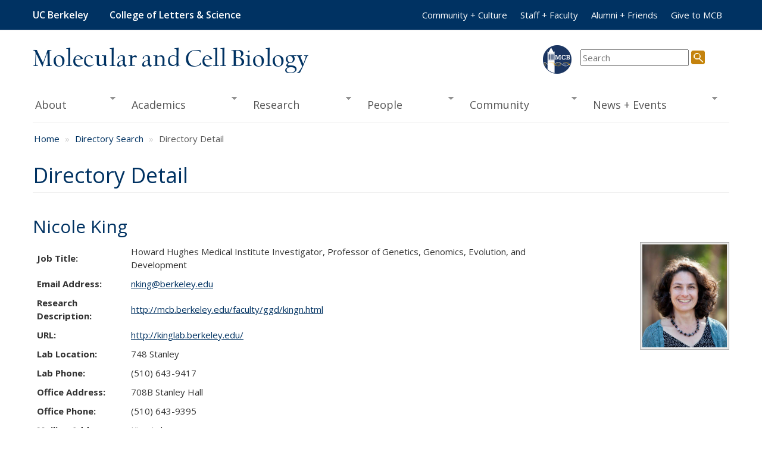

--- FILE ---
content_type: text/html; charset=utf-8
request_url: https://mcb.berkeley.edu/directory/search/detail/3584
body_size: 27946
content:
<!DOCTYPE html>
<html lang="en" dir="ltr"
  xmlns:og="https://ogp.me/ns#">
<head>
  <link rel="profile" href="http://www.w3.org/1999/xhtml/vocab" />
  <meta charset="utf-8">
  <meta name="viewport" content="width=device-width, initial-scale=1.0">
  <meta http-equiv="Content-Type" content="text/html; charset=utf-8" />
<meta name="generator" content="Drupal 7 (https://www.drupal.org)" />
<link rel="canonical" href="https://mcb.berkeley.edu/directory/search/detail/3584" />
<link rel="shortlink" href="https://mcb.berkeley.edu/directory/search/detail/3584" />
<meta property="og:site_name" content="Molecular and Cell Biology" />
<meta property="og:type" content="article" />
<meta property="og:url" content="https://mcb.berkeley.edu/directory/search/detail/3584" />
<meta property="og:title" content="Directory Detail" />
  <title>Directory Detail | Molecular and Cell Biology</title>
  <style>
@import url("https://mcb.berkeley.edu/modules/system/system.base.css?t8f4du");
</style>
<style>
@import url("https://mcb.berkeley.edu/modules/field/theme/field.css?t8f4du");
@import url("https://mcb.berkeley.edu/modules/node/node.css?t8f4du");
@import url("https://mcb.berkeley.edu/sites/all/modules/youtube/css/youtube.css?t8f4du");
@import url("https://mcb.berkeley.edu/sites/all/modules/views/css/views.css?t8f4du");
</style>
<style>
@import url("https://mcb.berkeley.edu/sites/all/modules/ctools/css/ctools.css?t8f4du");
@import url("https://mcb.berkeley.edu/sites/all/modules/npop/css/animations.css?t8f4du");
@import url("https://mcb.berkeley.edu/sites/all/libraries/superfish/css/superfish.css?t8f4du");
@import url("https://mcb.berkeley.edu/sites/all/libraries/superfish/css/superfish-smallscreen.css?t8f4du");
@import url("https://mcb.berkeley.edu/sites/all/libraries/superfish/style/default.css?t8f4du");
</style>
<link type="text/css" rel="stylesheet" href="https://cdn.jsdelivr.net/npm/bootstrap@3.4.1/dist/css/bootstrap.css" media="all" />
<link type="text/css" rel="stylesheet" href="https://cdn.jsdelivr.net/npm/@unicorn-fail/drupal-bootstrap-styles@0.0.2/dist/3.3.1/7.x-3.x/drupal-bootstrap.css" media="all" />
<style>
@import url("https://mcb.berkeley.edu/sites/mcb.berkeley.edu/themes/mcb_bootstrap/css/style.css?t8f4du");
</style>
    <link href="//fonts.googleapis.com/css?family=Open+Sans:300italic,400italic,600italic,700italic,800italic,400,300,600,700,800" rel="stylesheet"> 
  <script src="//code.jquery.com/jquery-2.2.4.min.js"></script>
<script>window.jQuery || document.write("<script src='/sites/all/modules/jquery_update/replace/jquery/2.2/jquery.min.js'>\x3C/script>")</script>
<script src="https://mcb.berkeley.edu/misc/jquery-extend-3.4.0.js?v=2.2.4"></script>
<script src="https://mcb.berkeley.edu/misc/jquery-html-prefilter-3.5.0-backport.js?v=2.2.4"></script>
<script src="https://mcb.berkeley.edu/misc/jquery.once.js?v=1.2"></script>
<script src="https://mcb.berkeley.edu/misc/drupal.js?t8f4du"></script>
<script src="https://mcb.berkeley.edu/sites/all/modules/jquery_update/js/jquery_browser.js?v=0.0.1"></script>
<script src="https://mcb.berkeley.edu/misc/form.js?v=7.102"></script>
<script src="https://mcb.berkeley.edu/misc/ajax.js?v=7.102"></script>
<script src="https://mcb.berkeley.edu/sites/all/modules/jquery_update/js/jquery_update.js?v=0.0.1"></script>
<script src="https://cdn.jsdelivr.net/npm/bootstrap@3.4.1/dist/js/bootstrap.js"></script>
<script src="https://mcb.berkeley.edu/sites/all/themes/bootstrap/js/misc/_collapse.js?v=7.102"></script>
<script src="https://mcb.berkeley.edu/sites/all/themes/bootstrap/js/misc/_progress.js?v=7.102"></script>
<script src="https://mcb.berkeley.edu/sites/all/modules/npop/js/npop.js?t8f4du"></script>
<script src="https://mcb.berkeley.edu/sites/all/modules/npop/js/npop-ajax.js?t8f4du"></script>
<script src="https://mcb.berkeley.edu/sites/all/libraries/superfish/jquery.hoverIntent.minified.js?t8f4du"></script>
<script src="https://mcb.berkeley.edu/sites/all/libraries/superfish/sfautomaticwidth.js?t8f4du"></script>
<script src="https://mcb.berkeley.edu/sites/all/libraries/superfish/sftouchscreen.js?t8f4du"></script>
<script src="https://mcb.berkeley.edu/sites/all/libraries/superfish/sfsmallscreen.js?t8f4du"></script>
<script src="https://mcb.berkeley.edu/sites/all/libraries/superfish/supposition.js?t8f4du"></script>
<script src="https://mcb.berkeley.edu/sites/all/libraries/superfish/superfish.js?t8f4du"></script>
<script src="https://mcb.berkeley.edu/sites/all/libraries/superfish/supersubs.js?t8f4du"></script>
<script src="https://mcb.berkeley.edu/sites/all/modules/superfish/superfish.js?t8f4du"></script>
<script src="https://mcb.berkeley.edu/sites/all/themes/bootstrap/js/misc/ajax.js?t8f4du"></script>
<script>jQuery.extend(Drupal.settings, {"basePath":"\/","pathPrefix":"","setHasJsCookie":0,"ajaxPageState":{"theme":"mcb_bootstrap","theme_token":"uPzlUMngJRByxPcuxWCeh4RAhwLuoZR4DhDC8GpgHNw","jquery_version":"2.1","jquery_version_token":"kM-HnlbMuxapWQ1IP_wcGw7Tamu34xt2bRi4TeVY0ho","js":{"sites\/all\/themes\/bootstrap\/js\/bootstrap.js":1,"\/\/code.jquery.com\/jquery-2.2.4.min.js":1,"0":1,"misc\/jquery-extend-3.4.0.js":1,"misc\/jquery-html-prefilter-3.5.0-backport.js":1,"misc\/jquery.once.js":1,"misc\/drupal.js":1,"sites\/all\/modules\/jquery_update\/js\/jquery_browser.js":1,"misc\/form.js":1,"misc\/ajax.js":1,"sites\/all\/modules\/jquery_update\/js\/jquery_update.js":1,"https:\/\/cdn.jsdelivr.net\/npm\/bootstrap@3.4.1\/dist\/js\/bootstrap.js":1,"sites\/all\/themes\/bootstrap\/js\/misc\/_collapse.js":1,"sites\/all\/themes\/bootstrap\/js\/misc\/_progress.js":1,"sites\/all\/modules\/npop\/js\/npop.js":1,"sites\/all\/modules\/npop\/js\/npop-ajax.js":1,"sites\/all\/libraries\/superfish\/jquery.hoverIntent.minified.js":1,"sites\/all\/libraries\/superfish\/sfautomaticwidth.js":1,"sites\/all\/libraries\/superfish\/sftouchscreen.js":1,"sites\/all\/libraries\/superfish\/sfsmallscreen.js":1,"sites\/all\/libraries\/superfish\/supposition.js":1,"sites\/all\/libraries\/superfish\/superfish.js":1,"sites\/all\/libraries\/superfish\/supersubs.js":1,"sites\/all\/modules\/superfish\/superfish.js":1,"sites\/all\/themes\/bootstrap\/js\/misc\/ajax.js":1},"css":{"modules\/system\/system.base.css":1,"modules\/field\/theme\/field.css":1,"modules\/node\/node.css":1,"sites\/all\/modules\/youtube\/css\/youtube.css":1,"sites\/all\/modules\/views\/css\/views.css":1,"sites\/all\/modules\/ctools\/css\/ctools.css":1,"sites\/all\/modules\/npop\/css\/animations.css":1,"sites\/all\/libraries\/superfish\/css\/superfish.css":1,"sites\/all\/libraries\/superfish\/css\/superfish-smallscreen.css":1,"sites\/all\/libraries\/superfish\/style\/default.css":1,"https:\/\/cdn.jsdelivr.net\/npm\/bootstrap@3.4.1\/dist\/css\/bootstrap.css":1,"https:\/\/cdn.jsdelivr.net\/npm\/@unicorn-fail\/drupal-bootstrap-styles@0.0.2\/dist\/3.3.1\/7.x-3.x\/drupal-bootstrap.css":1,"sites\/mcb.berkeley.edu\/themes\/mcb_bootstrap\/css\/style.css":1}},"superfish":{"1":{"id":"1","sf":{"animation":{"opacity":"show","height":"show"},"speed":"fast"},"plugins":{"automaticwidth":true,"touchscreen":{"behaviour":"0","disableHover":true,"mode":"useragent_custom","useragent":"iphone|android|ipad"},"smallscreen":{"mode":"window_width","breakpoint":769,"breakpointUnit":"px","title":"Main menu"},"supposition":true,"supersubs":true}}},"npop_overlay_close":true,"bootstrap":{"anchorsFix":"0","anchorsSmoothScrolling":"0","formHasError":1,"popoverEnabled":1,"popoverOptions":{"animation":1,"html":0,"placement":"right","selector":"","trigger":"click","triggerAutoclose":1,"title":"","content":"","delay":0,"container":"body"},"tooltipEnabled":1,"tooltipOptions":{"animation":1,"html":0,"placement":"auto left","selector":"","trigger":"hover focus","delay":0,"container":"body"}}});</script>
</head>
<body class="navbar-is-static-top html not-front not-logged-in no-sidebars page-directory page-directory-search page-directory-search-detail page-directory-search-detail- page-directory-search-detail-3584">
  <div id="skip-link">
    <a href="#main-content" class="element-invisible element-focusable">Skip to main content</a>
  </div>
    <header role="banner">
  <div id="navbar" class="navbar navbar-static-top navbar-default">
    <div class="container-fluid">
      <div class="navbar-header">
        <a class="name navbar-brand" href="http://www.berkeley.edu/" style="margin-right:20px">UC Berkeley</a>
        <a class="name navbar-brand" href="http://ls.berkeley.edu/">College of Letters & Science</a>

                  <button type="button" class="navbar-toggle" data-toggle="collapse" data-target=".navbar-collapse" aria-expanded="false">
            <span class="sr-only">Toggle navigation</span>
            <span class="icon-bar"></span>
            <span class="icon-bar"></span>
            <span class="icon-bar"></span>
          </button>
              </div>

              <div class="navbar-collapse collapse">
          <nav role="navigation">
                                      <div class="visible-xs-inline"><ul class="menu nav navbar-nav"><li class="first expanded dropdown"><a href="/about-the-department" title="About the Department" class="dropdown-toggle" data-toggle="dropdown">About <span class="caret"></span></a><ul class="dropdown-menu"><li class="first leaf"><a href="/about-the-department/introduction">Introduction</a></li>
<li class="leaf"><a href="/faculty-and-research/divisions">Divisions</a></li>
<li class="leaf"><a href="/about-the-department/mapsdirections">Maps and Directions</a></li>
<li class="leaf"><a href="/about-the-department/contact">Contact Information</a></li>
<li class="leaf"><a href="/about-the-department/governance">Chairs and Division Heads</a></li>
<li class="last leaf"><a href="/about-the-department/give-to-mcb">Make a Gift</a></li>
</ul></li>
<li class="collapsed"><a href="/academic-programs">Academics</a></li>
<li class="collapsed"><a href="/faculty-and-research">Research</a></li>
<li class="collapsed"><a href="/directory" title="Information about people in the department.">People</a></li>
<li class="collapsed"><a href="/climate-and-values">Community</a></li>
<li class="last collapsed"><a href="/news-and-events">News + Events</a></li>
</ul></div>
                                      <ul class="menu nav navbar-nav secondary"><li class="first leaf"><a href="/community" title="">Community + Culture</a></li>
<li class="leaf"><a href="https://bds.berkeley.edu/" title="">Staff + Faculty</a></li>
<li class="leaf"><a href="/alumni-and-friends" title="">Alumni + Friends</a></li>
<li class="last leaf"><a href="/about-the-department/give-to-mcb" title="">Give to MCB</a></li>
</ul>                      </nav>
        </div>
          </div>
  </div> <!-- /#navbar -->


  <div class="container-fluid">

  <div id="page-header">
    <div id="page-title" class="row">
            <p><a  href="/" title="Home">Molecular and Cell Biology</a></p>
            <div id="search" role="search">
      <form id="cse-search-box" action="/search/results" method="get">
        <input type="text" id="search-input" name="query" size="20" placeholder="Search" aria-label="search term" />
        <input type="image" id="search-icon" name="sa" src="/sites/mcb.berkeley.edu/themes/mcb_bootstrap/images/search.png" height="23" width="23" alt="Search"/>
      </form>              
      </div>  <!-- /#search -->

    </div> <!-- /#page-title -->

    <div style="clear:both"></div>
    <nav id="header" class="hidden-xs">  <div class="region region-header">
    <section id="block-superfish-1" class="block block-superfish clearfix">

      
  <ul  id="superfish-1" class="menu sf-menu sf-main-menu sf-horizontal sf-style-default sf-total-items-6 sf-parent-items-6 sf-single-items-0"><li id="menu-419-1" class="first odd sf-depth-1 sf-total-children-6 sf-parent-children-0 sf-single-children-6 menuparent"><a href="/about-the-department" title="About the Department" class="sf-depth-1 menuparent">About</a><ul><li id="menu-420-1" class="first odd sf-depth-2 sf-no-children"><a href="/about-the-department/introduction" class="sf-depth-2">Introduction</a></li><li id="menu-608-1" class="middle even sf-depth-2 sf-no-children"><a href="/faculty-and-research/divisions" class="sf-depth-2">Divisions</a></li><li id="menu-439-1" class="middle odd sf-depth-2 sf-no-children"><a href="/about-the-department/mapsdirections" class="sf-depth-2">Maps and Directions</a></li><li id="menu-440-1" class="middle even sf-depth-2 sf-no-children"><a href="/about-the-department/contact" class="sf-depth-2">Contact Information</a></li><li id="menu-441-1" class="middle odd sf-depth-2 sf-no-children"><a href="/about-the-department/governance" class="sf-depth-2">Chairs and Division Heads</a></li><li id="menu-442-1" class="last even sf-depth-2 sf-no-children"><a href="/about-the-department/give-to-mcb" class="sf-depth-2">Make a Gift</a></li></ul></li><li id="menu-443-1" class="middle even sf-depth-1 sf-total-children-7 sf-parent-children-0 sf-single-children-7 menuparent"><a href="/academic-programs" class="sf-depth-1 menuparent">Academics</a><ul><li id="menu-811-1" class="first odd sf-depth-2 sf-no-children"><a href="/undergrad" class="sf-depth-2">Undergraduate Program</a></li><li id="menu-3523-1" class="middle even sf-depth-2 sf-no-children"><a href="/masters" title="" class="sf-depth-2">Masters Program</a></li><li id="menu-708-1" class="middle odd sf-depth-2 sf-no-children"><a href="/grad" title="" class="sf-depth-2">Doctoral Program</a></li><li id="menu-485-1" class="middle even sf-depth-2 sf-no-children"><a href="/academic-programs/courses" class="sf-depth-2">Courses</a></li><li id="menu-612-1" class="middle odd sf-depth-2 sf-no-children"><a href="/faculty-and-research/related-groups-and-centers" title="" class="sf-depth-2">Related Academic Programs</a></li><li id="menu-613-1" class="middle even sf-depth-2 sf-no-children"><a href="/academic-programs/career-management" class="sf-depth-2">Other Career Development</a></li><li id="menu-2637-1" class="last odd sf-depth-2 sf-no-children"><a href="https://biologybusiness.berkeley.edu/" title="" class="sf-depth-2">Robinson Life Science, Business, and Entrepreneurship Program</a></li></ul></li><li id="menu-444-1" class="middle odd sf-depth-1 sf-total-children-6 sf-parent-children-1 sf-single-children-5 menuparent"><a href="/faculty-and-research" class="sf-depth-1 menuparent">Research</a><ul><li id="menu-623-1" class="first odd sf-depth-2 sf-no-children"><a href="/faculty/all" title="A list of all MCB faculty members with descriptions of their research." class="sf-depth-2">Faculty Research Descriptions</a></li><li id="menu-624-1" class="middle even sf-depth-2 sf-total-children-5 sf-parent-children-0 sf-single-children-5 menuparent"><a href="/faculty-and-research/faculty-by-division" title="Description of MCB research divisions" class="sf-depth-2 menuparent">Research Divisions</a><ul><li id="menu-625-1" class="first odd sf-depth-3 sf-no-children"><a href="/faculty/bbs" title="Faculty in Biochemistry, Biophysics and Structural Biology" class="sf-depth-3">Biochemistry, Biophysics and Structural Biology</a></li><li id="menu-626-1" class="middle even sf-depth-3 sf-no-children"><a href="/faculty/cdb" title="Faculty in Cell Biology, Development &amp; Physiology" class="sf-depth-3">Cell Biology, Development &amp; Physiology</a></li><li id="menu-627-1" class="middle odd sf-depth-3 sf-no-children"><a href="/faculty/ggd" title="Faculty in Genetics, Genomics, Evolution, and Development" class="sf-depth-3">Genetics, Genomics, Evolution, and Development</a></li><li id="menu-628-1" class="middle even sf-depth-3 sf-no-children"><a href="/faculty/imm" title="Faculty in Immunology and Molecular Medicine" class="sf-depth-3">Immunology and Molecular Medicine</a></li><li id="menu-3139-1" class="last odd sf-depth-3 sf-no-children"><a href="/faculty/mtx" title="" class="sf-depth-3">Molecular Therapeutics </a></li></ul></li><li id="menu-609-1" class="middle odd sf-depth-2 sf-no-children"><a href="/academic-programs/postdoc-resources" class="sf-depth-2">Postdoctoral Fellows</a></li><li id="menu-610-1" class="middle even sf-depth-2 sf-no-children"><a href="/faculty-and-research/related-groups-and-centers" class="sf-depth-2">Related Institutes and Research Units</a></li><li id="menu-676-1" class="middle odd sf-depth-2 sf-no-children"><a href="/faculty-and-research/research-facilities" class="sf-depth-2">Research Facilities</a></li><li id="menu-2117-1" class="last even sf-depth-2 sf-no-children"><a href="/iap" class="sf-depth-2">Industrial Affiliates Program</a></li></ul></li><li id="menu-706-1" class="middle even sf-depth-1 sf-total-children-6 sf-parent-children-0 sf-single-children-6 menuparent"><a href="/directory" title="Information about people in the department." class="sf-depth-1 menuparent">People</a><ul><li id="menu-3016-1" class="first odd sf-depth-2 sf-no-children"><a href="/people/faculty" title="" class="sf-depth-2">Faculty</a></li><li id="menu-3019-1" class="middle even sf-depth-2 sf-no-children"><a href="/people/staff" title="Directory of Department Staff" class="sf-depth-2">Department Staff</a></li><li id="menu-3017-1" class="middle odd sf-depth-2 sf-no-children"><a href="/people/students" title="Directory of Graduate Students" class="sf-depth-2">Graduate Students</a></li><li id="menu-3020-1" class="middle even sf-depth-2 sf-no-children"><a href="/people/postdocs" title="" class="sf-depth-2">Postdoctoral Fellows</a></li><li id="menu-3018-1" class="middle odd sf-depth-2 sf-no-children"><a href="/people/researchers" title="" class="sf-depth-2">Lab Staff and Researchers</a></li><li id="menu-707-1" class="last even sf-depth-2 sf-no-children"><a href="/directory/search" title="Search the MCB Directory" class="sf-depth-2">Directory Search</a></li></ul></li><li id="menu-2472-1" class="middle odd sf-depth-1 sf-total-children-4 sf-parent-children-0 sf-single-children-4 menuparent"><a href="/climate-and-values" class="sf-depth-1 menuparent">Community</a><ul><li id="menu-2696-1" class="first odd sf-depth-2 sf-no-children"><a href="/about/code-of-conduct" class="sf-depth-2">Code of Conduct</a></li><li id="menu-1281-1" class="middle even sf-depth-2 sf-no-children"><a href="/community" class="sf-depth-2">Equity and Inclusion</a></li><li id="menu-2979-1" class="middle odd sf-depth-2 sf-no-children"><a href="/wellness-resources" title="Wellness Resources" class="sf-depth-2">Health and Wellbeing</a></li><li id="menu-2970-1" class="last even sf-depth-2 sf-no-children"><a href="/climate-and-values/resources-and-support" class="sf-depth-2">Resources and Support</a></li></ul></li><li id="menu-678-1" class="last even sf-depth-1 sf-total-children-7 sf-parent-children-1 sf-single-children-6 menuparent"><a href="/news-and-events" class="sf-depth-1 menuparent">News + Events</a><ul><li id="menu-679-1" class="first odd sf-depth-2 sf-no-children"><a href="https://events.berkeley.edu/mcb" title="" class="sf-depth-2">Seminar Schedule</a></li><li id="menu-3682-1" class="middle even sf-depth-2 sf-no-children"><a href="https://mcb.berkeley.edu/seminars/" title="" class="sf-depth-2">Seminar List</a></li><li id="menu-949-1" class="middle odd sf-depth-2 sf-no-children"><a href="/news-and-events/department-news" class="sf-depth-2">Department News</a></li><li id="menu-950-1" class="middle even sf-depth-2 sf-no-children"><a href="/news-and-events/transcript" class="sf-depth-2">Transcript Newsletter</a></li><li id="menu-680-1" class="middle odd sf-depth-2 sf-no-children"><a href="/news-and-events/seminars/seminars-overview" class="sf-depth-2">Seminars Overview</a></li><li id="menu-3649-1" class="middle even sf-depth-2 sf-no-children"><a href="/news-and-events/seminars/cryo-em-symposium" class="sf-depth-2">Cryo-EM: the next 50 years</a></li><li id="menu-2487-1" class="last odd sf-depth-2 sf-total-children-2 sf-parent-children-0 sf-single-children-2 menuparent"><a href="/mcb30" class="sf-depth-2 menuparent">MCB 30 | 1989 ★  2019</a><ul><li id="menu-2649-1" class="first odd sf-depth-3 sf-no-children"><a href="/mcb-30-30-years-scientific-discoveries" class="sf-depth-3">MCB 30 | 30 Years of Scientific Discoveries</a></li><li id="menu-2488-1" class="last even sf-depth-3 sf-no-children"><a href="/mcb-30-alumni-symposium-details" class="sf-depth-3">MCB 30 | Alumni Symposium Details</a></li></ul></li></ul></li></ul>
</section>
  </div>
</nav>
    <hr>

  </div> <!-- /#page-header -->
</div>
</header> 

<div class="main-container container-fluid">

  <div class="row">

    
        <!-- #non-frontpage content -->

    <section class="col-sm-12" role="main" aria-labelledby="main-title">
            <nav aria-label="breadcrumb" role="navigation"><ol class="breadcrumb"><li><a href="/">Home</a></li>
<li><a href="/directory/search">Directory Search</a></li>
<li class="active">Directory Detail</li>
</ol></nav>      <div id="main-content"></div>
                    <h1 class="page-header" id="main-title">Directory Detail</h1>
                  
      <div class="row">

      
      <!--  Begin Main Content Column -->
      
            <div class="col-sm-12">
                                                    <div class="region region-content">
    <section id="block-system-main" class="block block-system clearfix">

      
  
<h2>Nicole King</h2>
<img class="directory_image" alt="Nicole King" src="/images/directory_img.php?id=7873"/>
<table class="directory_detail">
  <tr>
	<td><strong>Job Title: </strong></td>
	<td>Howard Hughes Medical Institute Investigator, Professor of Genetics, Genomics, Evolution, and Development	</td>
  </tr>
  <tr>
  <td><strong>Email Address: </strong></td>
  <td><a href="mailto:nking@berkeley.edu">nking@berkeley.edu</a></td>
  </tr>  <tr>
	<td><strong>Research Description: </strong></td>
	<td style="text-transform:lowercase"><a href="http://mcb.berkeley.edu/faculty/ggd/kingn.html">http://mcb.berkeley.edu/faculty/ggd/kingn.html</a></td>
  </tr>  <tr>
	<td><strong>URL: </strong></td>
	<td><a href="http://kinglab.berkeley.edu/">http://kinglab.berkeley.edu/</a></td>
  </tr>  <tr>
	<td><strong>Lab Location: </strong></td>
	<td>748 Stanley</td>
  </tr>  <td><strong>Lab Phone: </strong></td>
  <td>(510) 643-9417</td>
  </tr>  <tr>  
	<td><strong>Office Address: </strong></td>
	<td>708B Stanley Hall</td>
  </tr>  <tr>
  <td><strong>Office Phone: </strong></td>
  <td>(510) 643-9395</td>
  </tr>  <tr>
	<td valign="top"><strong>Mailing Address: </strong></td>
	<td>King Lab<br>
University of California, Berkeley<br>
176 Stanley Hall #3220<br>
Berkeley, CA 94720-3220<br>
</td>
  </tr></table>  <h4>Administrative Contacts</h4>

    <table class="directory_detail">
      <tr>
      <td colspan="2">
      Below are contacts/links for the given administrative functions.<br>Click on the name for contact information.
      </td>
    </tr>
    <tr>
        <td style="width:330px"><strong>Research Administration:</strong></td><td>See <a href="https://portal.berkeley.edu/people?uid=230239">Regional Portal People Card</a></td>      
	  <!--tr>
        <td style="width:330px"><strong>Research Administration:</strong></td>
        <td><a href="https://bioregion.berkeley.edu/regional-services/research-administration">BEST</a></td>
      </tr-->
      <tr>
        <td style="width:330px"><strong>Purchasing and Reimbursements:</strong></td>
        <td><a href="https://bioregion.berkeley.edu/regional-services/purchasing-and-reimbursements">BEST Region</a></td>
      </tr>
      <tr>
        <td style="width:330px"><strong>HR and Academic Personnel:</strong></td>
        <td><a href="https://bioregion.berkeley.edu/hr-regional-staff">BEST Region</a></td>
      </tr>      </tr>
      <tr>
        <td><strong>Computer Support:</strong></td>
        <td><a href="https://technology.berkeley.edu/it-client-services">IT Client Services</a><br>
        510-664-9000, option 1, <a href="mailto:itcsshelp@berkeley.edu">itcsshelp@berkeley.edu</a></td>
      </tr></table>
<p></p>
<p><a href="/directory/search"><strong>New Directory Search</strong></a></p>
</section>
  </div>
      </div>

      
      </div>
    </section>

    
    
  </div>

</div>

<div class="bottom-spacer">
</div>

<!-- bottom banner -->

<footer class="footer container-fluid">
  <div class="container-fluid row">
      <div class="col-sm-4">
            <div class="region region-footer-left">
    <section id="block-block-2" class="block block-block clearfix">

        <h2 class="block-title">Other Links</h2>
    
  <ul>
<li><a href="/undergrad/">Undergraduate Program</a></li>
<li><a href="/masters/">Masters Program</a></li>
<li><a href="/grad/">Graduate Program</a></li>
<li><a href="https://bds.berkeley.edu/">Biosciences Divisional Services</a></li>
<li><a href="https://bds.berkeley.edu/rooms">Room Reservations</a></li>
<li><a href="https://dap.berkeley.edu/get-help/report-web-accessibility-issue">Accessibility</a></li>
<li><a href="https://ophd.berkeley.edu/policies-and-procedures/nondiscrimination-policy-statement">Nondiscrimination</a></li>
<li><a href="/privacy">Privacy Policy</a></li>
</ul>

</section>
<section id="block-block-5" class="block block-block clearfix">

      
  <p>Copyright © The Regents of the University of California. All rights reserved.&nbsp;<a href="/about-the-department/contact" style="text-decoration: underline">Contact Info</a>.</p>

</section>
  </div>
      </div>
      <div class="col-sm-4">
            <div class="region region-footer">
    <section id="block-block-3" class="block block-block clearfix">

        <h2 class="block-title">News and Event Feeds</h2>
    
  <ul>
	<li><a href="https://bsky.app/profile/berkeleymcb.bsky.social"><img alt="" src="/sites/mcb.berkeley.edu/files/images/Bluesky_Logo_50.png" style="float: left; height: 16px; margin: 5px; width: 18px;" />​MCB BlueSky</a></li>
	<!--li><a href="https://twitter.com/berkeleyMCB"><img alt="" src="/sites/mcb.berkeley.edu/files/images/Twitter_Social_Icon_Rounded_Square_Color.png" style="float:left; height:16px; margin:5px; width:16px" />​MCB Twitter/X</a></li-->
	<li><img alt="" src="/sites/default/files/images/linked_in_icon.png" style="height:16px; margin:5px; width:16px; float:left" />LinkedIn <a href="https://www.linkedin.com/groups/4483868/" style="text-decoration:underline">Postdocs</a>, <a href="https://www.linkedin.com/groups/1059317/" style="text-decoration:underline">PhDs</a>, or <a href="https://www.linkedin.com/groups/3175942/" style="text-decoration:underline">Undergrads</a></li>
	<li><a href="/rss.xml"><img alt="" src="/sites/default/files/images/news-and-events/rss.png" style="float:left; margin-left:0px; margin:5px" />​MCB News Rss</a></li>
	<li><a href="/seminars/mcb_seminars.ics"><img alt="" src="/sites/default/files/images/news-and-events/ical.gif" style="float:left; height:14px; margin-left:0px; margin:5px; width:36px" />MCB Events iCal</a></li>
	<li><a href="/academic-programs/seminars/ical-feed-instructions">iCal Feed Instructions</a></li>
</ul>

</section>
  </div>
      </div>
      <div class="col-sm-4">
            <div class="region region-footer-right">
    <section id="block-block-4" class="block block-block clearfix">

        <h2 class="block-title">Contact</h2>
    
  <p>University of California, Berkeley<br />
Dept. of Molecular &amp; Cell Biology&nbsp;<br />
142 Weill Hall #3200<br />
Berkeley, CA 94720-3200</p>

<p>Phone: (510) 643–3406</p>

<p>Email:&nbsp;<a href="mailto:mcbchair@berkeley.edu" style="text-decoration:underline">mcbchair@berkeley.edu</a></p>

<p><a href="/about-the-department/contact/" style="text-decoration:underline">More Contact Information</a></p>

</section>
  </div>
      </div>
  </div>
</footer>
  <script src="https://mcb.berkeley.edu/sites/all/themes/bootstrap/js/bootstrap.js?t8f4du"></script>
  <script async src="https://siteimproveanalytics.com/js/siteanalyze_6294756.js"></script>
</body>
</html>


--- FILE ---
content_type: text/css
request_url: https://mcb.berkeley.edu/sites/mcb.berkeley.edu/themes/mcb_bootstrap/css/style.css?t8f4du
body_size: 30898
content:
/**
 * MCB @ Berkeley Custom Styles
 */

/* UC Berkeley Font for Title */
@font-face {
  font-family: 'UCBerkeleyOSDemi';
  src: url("../fonts/uc_berkeley_os_demi-webfont.eot");
  src: url("../fonts/uc_berkeley_os_demi-webfont?#iefix") format("embedded-opentype"), 
       url("../fonts/uc_berkeley_os_demi-webfont.woff") format("woff"), 
       url("../fonts/uc_berkeley_os_demi-webfont.ttf") format("truetype"), 
       url("../fonts/uc_berkeley_os_demi-webfont.svg#UCBerkeleyOSDemi") format("svg");
  font-weight: normal;
  font-style: normal; 
}

body {
    color: #333;
    font-family: "Open Sans",sans-serif;
    font-size: 15px;
    line-height: 1.5;
}

a {
    color: #003262;
    text-decoration: none;
}

h1, h2, h3, h4, h5, h6, h4-style, h3-style {
    color: #003262;
    font-family: "Open Sans",sans-serif;
    font-weight: 400;
    line-height: 1.1;
}

h3-style {
    font-size: 24px;
}

h4-style {
    font-size: 18px;
}

td,
th {
  padding: 5px 7px;
}

li {
    line-height: 1.8;
}

.container-fluid {
  margin-right: auto;
  margin-left: auto;
  max-width: 1200px;
}

.region-content a {
	text-decoration: underline;
}

.navbar-default {
	background-color: #003262;
}

/* UC Berkeley link in top nav bar */
.navbar-default .navbar-brand {
	color: #fff;
	font-size: 16px;
    font-weight: 600;
    display: inline;
}
.navbar-default .navbar-brand a {
    color: #fff;
}
.navbar-default .navbar-brand:hover,
.navbar-default .navbar-brand:focus {
	color: #fdb515;
}

.navbar-header:before {
    display: inline;
}

/* Top right navbar links */
.navbar-default .navbar-nav {
    float: right;
}
.navbar-default .navbar-nav > li > a {
	color: #fff;
    padding: 15px 12px 15px 10px;
    font-size: 14x;
}
.navbar-default .navbar-nav > li > a:hover,
.navbar-default .navbar-nav > li > a:focus {
	color: #fdb515;
}
.navbar-default .navbar-nav > .active > a {
	background-color: transparent;
	color: #fff;
}
.navbar-default .navbar-nav > .active > a:hover, 
.navbar-default .navbar-nav > .active > a:focus {
	background-color: transparent;
	color: #fdb515;
}

.sf-menu.sf-style-default a:hover,
.sf-menu.sf-style-default a:focus {
    text-decoration: underline;
}



/* Page title */
#page-header p a,
#page-header h1 a,
#page-header p a:active,
#page-header h1 a:active  {
	font-family: "UCBerkeleyOSDemi","Minion Pro","Times New Roman",times,serif;
	color: #003262;
	font-size: 44px;
	line-height: 1.1em;
	padding-top: 0px;
	text-decoration: none;
}

#page-title{
    margin: 5px 0px;
}

#page-title p,
#page-title h1 {
    display: inline;
}

.submitted {
  color: #595959;
}

/* Main Superfish Menu */

.sf-menu a {
    text-decoration: none;
}

.sf-menu.sf-style-default {
    margin-bottom: 1px;
}

.sf-sub-indicator {
    background: rgba(0, 0, 0, 0) url("../images/arrows-777777.png") no-repeat scroll -10px -100px;
}

.sf-menu.sf-style-default a,
.sf-menu.sf-style-default a:visited,
.sf-menu.sf-style-default span.nolink {
  border-left: none; 
  border-top: none; 
  color: #555;  
  padding: 0.75em; 
  font-size: 1.2em;
  font-weight: 500;
}
.sf-menu.sf-style-default li.first a.sf-depth-1,
.sf-menu.sf-style-default li.first a.sf-depth-1:visited{
  padding-left: 0.2em; 
}
.sf-menu.sf-style-default span.sf-description {
  color: #555;
}
.sf-menu.sf-style-default li,
.sf-menu.sf-style-default li li,
.sf-menu.sf-style-default li li li,
.sf-menu.sf-style-default.sf-navbar {
  background: #fff;  
}

.sf-menu.sf-style-default li.active-trail {
  border-bottom: 2px solid #ddd;
}

.sf-menu.sf-style-default li li.active-trail {
    border-bottom: none;
  }

.sf-menu.sf-style-default li:hover,
.sf-menu.sf-style-default li.sfHover,
.sf-menu.sf-style-default a:focus,
.sf-menu.sf-style-default a:hover,
.sf-menu.sf-style-default a:active,
.sf-menu.sf-style-default span.nolink:hover {
  background: #fff;  
}

.sf-menu.sf-style-default a.sf-with-ul, 
.sf-menu.sf-style-default span.nolink.sf-with-ul {
  padding-right: 1.25em;
}

/* End Main Superfish Menu */

/* Grad/Undergrad Superfish Menu */

.sf-menu.sf-style-none li > a {
    padding: 8px 20px 8px 20px;
    text-decoration: none !important;
}

.sf-menu.sf-style-none li > a:hover {
    text-decoration: underline !important;
}

.sf-menu.sf-style-none {
    margin-bottom: 1px;
}

.sf-menu.sf-style-none a,
.sf-menu.sf-style-none a:visited,
.sf-menu.sf-style-none span.nolink {
  border: none; 
  color: #003262;  
  padding: 0.5em; 
  font-size: 15px;
  font-weight: 500;
}

.sf-menu.sf-style-none li.first a.sf-depth-1,
.sf-menu.sf-style-none li.first a.sf-depth-1:visited {
  padding-left: 0.2em; 
}
.sf-menu.sf-style-none span.sf-description {
  color: #003262;
}
.sf-menu.sf-style-none li,
.sf-menu.sf-style-none li li,
.sf-menu.sf-style-none li li li {
  background: #f5f5f5;  
  line-height: 1.2;
}

.sf-menu.sf-style-none li.active-trail {
  border-bottom: none;
}

.sf-vertical, .sf-vertical li {
    width: 100%;
}

.sf-vertical li:hover > ul, 
.sf-vertical li.sfHover > ul {
    left: 95%;
}

.sf-menu.sf-style-none li::before,
.sf-menu.sf-style-none li:hover:focus:active::before,
.sf-menu.sf-style-none li.sfHover:hover:focus:active::before {
    background: #2997FF none repeat scroll 0 0;
    border-radius: 30px;
    color: #fff;
    content: ' » ';
    font-size: 16px;
    height: 15px;
    left: 0;
    line-height: 12px;
    position: absolute;
    text-align: center;
    top: 8px;
    width: 15px;
}

.sf-menu.sf-style-none li li::before,
.sf-menu.sf-style-none li li.active-trail::before {
    background: none;
    content: '';
}

.sf-menu.sf-style-none li.active-trail::before {
    background: #003262 none repeat scroll 0 0;
}





/* End Grad/Undergrad Superfish Menu */

.btn-info {
  color: #fff;
  background-color: #003262;
  border-color: #003262;
}

h2.block-title {
    font-size: 24px;
    margin-top: 10px;
}

.page-frontpage h2 {
    margin-top: 8px;
    margin-bottom: 15px;
}

#page-header hr {
	margin-top: 0px;
	margin-bottom: 5px;
}

.breadcrumb {
    background-color: transparent;
    border-radius: none;
    margin-bottom: 20px;
    margin-top: 0px;
    padding: 8px 15px 8px 2px;
}

.breadcrumb > .active {
  color: #595959;
}

/* Frontpage Jumbotron */
.container .jumbotron, .container-fluid .jumbotron {
    padding-left: 0px;
    padding-right: 0px;
}
.container .jumbotron, .container-fluid .jumbotron {
    padding-left: 0px;
    padding-right: 0px;
}
.jumbotron {
    padding-bottom: 0px;
    padding-top: 0px;
}
.jumbotron {
    background-color: #fff;
    color: inherit;
    margin-bottom: 3px;
    padding-bottom: 0px;
    padding-top: 0px;
}

.jumbotron p {
    font-size: 1.1em;
}

/* Frontpage Slideshow */

.view-homepage-slideshow-bootstrap {
  background: #003262; 
  background-image:url(/sites/mcbdev.berkeley.edu/themes/mcb_bootstrap/images/tesselation-bg-10.png);
  background-position: right bottom; 
  background-repeat: no-repeat;
  padding: 0px;
  margin: 0px;
  height: 400px;
  position: relative;
}

.views-slideshow-cycle-main-frame-row-item img {
  float: left;
  padding: 0;
  margin: 0;
  margin-right: 20px;
}

.views-slideshow-cycle-main-frame-row-item .slideshow-text {
  position: absolute;
  z-index: 400;
  top: 40px;
  left: 840px;
  font-size:20px;
  color: #ffffff;
  overflow: hidden;
  width: 300px;
}

.views-slideshow-cycle-main-frame-row-item .slideshow-credit {
  font-style: italic;
  font-size:12px;
  color: #ffffff;
  position: absolute;
  z-index: 300;
  bottom: 40px;
  left: 840px;
  width: 300px;
}

#views_slideshow_controls_text_previous_homepage_slideshow_bootstrap-block_1,
#views_slideshow_controls_text_next_homepage_slideshow_bootstrap-block_1 {
  background-repeat: no-repeat;
  position: absolute;
  top: 180px;
  width: 36px;
  height: 0px;
  padding-top: 180px;
  z-index: 301;
  overflow: hidden;
  opacity: 0.7;
}

#views_slideshow_controls_text_previous_homepage_slideshow_bootstrap-block_1 {
  background-image: url(../images/slider_prev.png);
  left: 10px;
}

#views_slideshow_controls_text_next_homepage_slideshow_bootstrap-block_1 {
  background-image: url(../images/slider_next.png);
  right: 10px;
}

#views_slideshow_controls_text_pause_homepage_slideshow_bootstrap-block_1 {
  display: none;
}

@media only screen and (min-width:800px) and (max-width:1150px) {

    .view-homepage-slideshow-bootstrap {
      height: 250px;
    }

    .slideshow-image img {
      margin-right: 15px;
      max-width: 500px;  /* 550x275 */
      max-height: 250px;
    }

    .views-slideshow-cycle-main-frame-row-item .slideshow-text {
      top: 30px;
      left: 545px;
      font-size:17px;
      width: 210px;
    }

    .views-slideshow-cycle-main-frame-row-item .slideshow-credit {
      position: absolute;
      font-size:10px;
      bottom: 30px;
      left: 545px;
      width: 210px;
    }

    #views_slideshow_controls_text_previous_homepage_slideshow_bootstrap-block_1,
    #views_slideshow_controls_text_next_homepage_slideshow_bootstrap-block_1 {
      background-repeat: no-repeat;
      position: absolute;
      top: 130px;
      width: 36px;
      height: 0px;
      padding-top: 130px;
    }

}

@media only screen and (max-width:800px) {

    .view-homepage-slideshow-bootstrap {
      height: 100%;
      max-height: 400px;
    }

    .slideshow-image img {
      margin-right: 0px;
      max-width: 800px;
      width: 100%;
      max-height: 400px;
      height:  100%;
    }

    .views-slideshow-cycle-main-frame-row-item .slideshow-text {
      display: none;
    }

    .views-slideshow-cycle-main-frame-row-item .slideshow-credit {
      display: none;
    }

    #views_slideshow_controls_text_previous_homepage_slideshow_bootstrap-block_1,
    #views_slideshow_controls_text_next_homepage_slideshow_bootstrap-block_1 {
      background-repeat: no-repeat;
      position: absolute;
      top: 100px;
      width: 36px;
      height: 0px;
      padding-top: 100px;
    }

}

/* Frontpage Intro text */
div.frontpage-intro {
    margin-top:  25px;
}

.frontpage-intro-text p {
    font-size: 1.2em; 
    color: #000000; 
    font-style:bold;
    text-align: left;
    font-weight: 400;
}

.frontpage-intro a {
    font-style: bold;
    font-weight: 400;
}

.frontpage-intro img {
    height:70px; 
    margin-bottom:5px; 
    margin-top:5px; 
    width:70px
}

/* Frontpage News */
.view-frontpage td {
  padding: 5px 15px 5px 0px;
  width: 50%;
  vertical-align: top;
}

.view-frontpage .views-field-title {
    font-size: 1.1em;
    padding: 10px 0 0 0;
    text-decoration: none;
    font-weight: bold;
    margin-bottom: 10px;
}

.view-frontpage .views-field-title a {
    text-decoration: none;
}

.view-frontpage .views-field-title a:focus,
.view-frontpage .views-field-title a:hover {
    text-decoration: underline;
    color: #003262;
}

.view-frontpage img {
  border-bottom: 4px solid #003262;
}

/* Frontpage Events */

#upcoming_seminars .event {
  margin-bottom: 10px;
}

#upcoming_seminars .event_date {
  display:block; 
  color: #003262; 
  font-size: 18px;
  font-weight: bold; 
  font-family: Open Sans;
}

#upcoming_seminars .event_time {
  display:block; 
  color: #003262; 
  font-size: 14px; 
  font-weight: bold
}

/* Frontpage Welcome */
#welcome-block h2 {
  margin-top: 10px;
  font-size: 24px;
}

#welcome-message {
  padding-right: 20px;
}

#welcome-message p {
  font-size: 1.2em;
}

#division-list h2 {
  margin-bottom:20px;
  font-size: 24px;
}

#division-list {
  padding-left: 15px;
}

#division-list .row {
  margin-bottom: 10px;
  color:#000000;
  font-size:12px
}

#division-list img {
  margin-top: 5px; 
  margin-bottom: 5px; 
  height: 40px; 
  width: 40px; 
  float:left
}

/* Frontpage Tweets */

.view-tweets img {
  padding: 0px 10px;
  padding-bottom: 10px;
}

.view-tweets h2 {
  margin-bottom: 5px;
  margin-top: 15px;
}

.view-tweets .views-row {
  margin-bottom: 15px;
  padding-right: 15px;
}

/* Collapse Accordians */

fieldset.collapsible .panel-heading a.panel-title {
  text-decoration:none;
  color: #003262;
  height: 44px;
}

fieldset.collapsible .panel-heading a.panel-title:hover,
fieldset.collapsible .panel-heading a.panel-title:focus {
  text-decoration:underline;
}

/* Image Content Type */
.node-image img {
	margin-bottom: 20px;
	border: 5px solid #eaeaea;
}

.node-image .field-name-body {
	width: 820px;
	display: block;
}

.node-image .field-name-field-image-credit {
	margin-top: 20px;
	font-style: italic;
}

/* Breadcrumb separator */
.breadcrumb > li + li::before {
    padding: 0 5px;
    color: #ccc;
    content: " » ";
}

/* Search Box and Title*/

#search form {
    margin-left: 140px;
}

#search {
    height: 65px;
    width: 390px;
    float: right;
    padding-top: 7px;
    padding-right: 10px;
    margin-top: 0px;
    background: #fff url(images/mcb_icon.png) no-repeat left top;
}

#search-icon {
    height: 23px;
    width: 23px;
    vertical-align:bottom;
    margin-bottom: 3px;
}

/* frontpage Events block*/
#upcoming_seminars
{
  margin: 0;
  padding: 0;
  list-style-type: none;
}

#upcoming_seminars li
{
  padding: 7px 0;
}

#upcoming_seminars li a
{
  font-weight: bold;
}

/* Left Content Region */

.region-content-left {
    margin-top: 0px;
}

.region-content-left h2 {
    font-size: 20px;
    margin-top: 0px;
}

.region-content-left section {
    margin-bottom: 20px;
}

/* Pre-footer spacing */
div.bottom-spacer {
  clear: both;
  margin-top: 25px;
}

/* Bottom Region */
.bottom {
  background-color: #316783;/*#3b7ea1 306480;*/
  color: #FFFFFF;
  max-width: none;
  padding-bottom: 10px;
}

.bottom .block-title {
  color: white;
}

.bottom a {
  color: white;
  padding-top: 10px;
}

.view-tweets {
  padding-left: 10px;
}

.view-tweets .views-row  {
  padding: 5px 0px 10px 10px;
  display: inline;
}

.view-tweets img {
  width: 40px;
  height: 40px;
  float: left;
  padding: 0;
  padding-right: 10px;
}

.view-tweets .view-content {
  clear: both;
}

/* Footer */

footer.footer {
    background-color: #003262;
    color: white;
    padding-top: 5px;
    margin-top: 0px;
    border-top: none;
}

img.footer-logo {
    padding-top: 20px;
}

footer.footer h2 {
    color: white;
    font-size: 1.2em;
    font-weight: 500;
}

footer.footer a {
    color: white;
}

footer.container-fluid {
    max-width: none;
}

footer ul {
  padding: 5px;
}

footer ul li {
  list-style: none;
  margin: 0;
  padding: 3px 0 2px 0;
  clear:both;
}

/* Slideshow gallery view */
.slideshow-gallery tr.odd, tr:nth-child(2n+1) {
    background-color: transparent;
}

.slideshow-gallery table, 
.slideshow-gallery td, 
.slideshow-gallery th {
    vertical-align: top;
    border: 0;
    padding: 0 7px 10px 7px;
}

.slideshow-gallery tr {
    border-bottom: 1px solid #ccc;
}

/*Directory*/

table.directory_detail {
	padding: 0;
	border: 0;
  width: 70%;
}

table.directory_detail tbody {
	border: 0;
}

/* Directory Lists */

table.directory-list {
    width: "90%";
}

.directory-list th {
    background-color: #999;
    color: white;
    border-bottom: 1px solid #ccc;
}

.directory-list tr.odd {
    background-color: #dedede;
}

.directory-list td, th{
    padding: 3px;
}

/* Image captions */
.caption {
	border:1px solid #ECEAE4;
	margin: 0.6em;
	padding: 0.6em;
	background-color:#F0EEE8;
}

.caption img {
	vertical-align:middle;
	margin-bottom:2px;
}

.right { 
	margin: 0.5em 0pt 0.5em 0.8em; 
	float:right;
}

.left { 
	margin: 0.5em 0.8em 0.5em 0; 
	float:left; 
}

.caption p {
  text-align: left;
  font-size: 80%;
  font-family: Helvetica, Arial, Verdana, san-serif;
  color:#999;
}

.clear{
  clear:both;
}

/* Grad News block */
.news-block .views-field-title a {
    font-size: 1.1em;
    font-weight: 600;
}

.news-block .views-row {
    margin-bottom: 10px;
}

/*Faculty Research Pages*/
.node-faculty-research-page .field-name-field-image {
    float: right;
    padding: 0 10px 10px 20px;
}
  
.node-faculty-research-page h2.field-label {
    font-size: 1.2em;
    margin-bottom: 5px;
}

/*Faculty research page index view */
.view-faculty-research-index span.views-field-title {
    font-weight: bold;
  }
  
.view-faculty-research-index div.views-row {
    margin-top: 8px;
}

/* Tables with cell borders */

table.cell-borders td,
table.row-borders tr {
    border: 1px solid #ccc;
}

/* Article images */
.node-article .field-name-field-image img,
.node-content .field-name-field-image img {
    float: left;
    padding: 3px;
    margin: 0;
    margin-right: 20px;
    margin-bottom: 20px;
    border: 1px solid #ccc;
}

.node-content figure {
    display: inline;
}

.node-content .field-name-field-image div {
    display: inline;
}

div.field-name-field-image {
    display: inline;
}

.frontpage-news .views-field-field-image img {
    float: left;
    padding: 0;
    margin: 0;
    margin-right: 5px;
    margin-bottom: 5px;
    border: 1px solid #ccc;
}

.directory_image {
    float: right;
    width: 150px;
    border: 1px solid #aaaaaa;
    padding: 3px;
    background-color: #eaeaea;
}

/*Google Search Results page*/
.gsc-control-cse table,
.gsc-control-cse tbody,
.gsc-control-cse tr,
.gsc-control-cse td {
  border: none;
}

.gsc-control-cse {
  padding-top: 0;
}

.gsc-webResult {
  margin-bottom: 0;
}

.gsc-webResult table {
  margin: 0;
}

/*Tablesorter on courses page */
.tablesorter-default .header,
.tablesorter-default .tablesorter-header {
  background-image: url([data-uri]);
  background-position: center right;
  background-repeat: no-repeat;
  cursor: pointer;
  white-space: normal;
  padding: 4px 20px 4px 4px;
}
.tablesorter-default thead .headerSortUp,
.tablesorter-default thead .tablesorter-headerSortUp,
.tablesorter-default thead .tablesorter-headerAsc {
  background-image: url([data-uri]);
}
.tablesorter-default thead .headerSortDown,
.tablesorter-default thead .tablesorter-headerSortDown,
.tablesorter-default thead .tablesorter-headerDesc {
  background-image: url([data-uri]);
}
.tablesorter-default thead .sorter-false {
  background-image: none;
  cursor: default;
  padding: 4px;
}

.tablesorter .filtered {
  display: none;
}

/* filter row */
.tablesorter-filter-row td {
  background: #eee;
  line-height: normal;
  text-align: center; /* center the input */
  -webkit-transition: line-height 0.1s ease;
  -moz-transition: line-height 0.1s ease;
  -o-transition: line-height 0.1s ease;
  transition: line-height 0.1s ease;
}
/* optional disabled input styling */
.tablesorter-filter-row .disabled {
  opacity: 0.0;
  filter: alpha(opacity=0);
  cursor: not-allowed;
}

/* filters */
.tablesorter-filter {
  width: 95%;
  height: inherit;
  margin: 3px;
  padding: 3px;
  background-color: #fff;
  border: 1px solid #bbb;
  color: #333;
  -webkit-box-sizing: border-box;
  -moz-box-sizing: border-box;
  box-sizing: border-box;
  -webkit-transition: height 0.1s ease;
  -moz-transition: height 0.1s ease;
  -o-transition: height 0.1s ease;
  transition: height 0.1s ease;
}

/* collapsed arrows for tablesorter child rows */
tr.tablesorter-hasChildRow td .collapsed i {
  border-top: 6px solid transparent;
  border-bottom: 6px solid transparent;
  border-left: 6px solid #555;
  border-right: 0;
  margin-right: 10px;
}

tr.tablesorter-hasChildRow td i {
  width: 0;
  height: 0;
  display: inline-block;
  border-top: 6px solid #555;
  border-bottom: 0;
  border-left: 6px solid transparent;
  border-right: 6px solid transparent;
  margin-right: 5px;
  user-select: none;
  -moz-user-select: none;
}

.hidden {
  display: none;
}

tr.tablesorter-childRow {
  background-color: #efefef;
}

.nowrap {
  white-space: nowrap;
}

/* multi column layouts */
table.twocolumn, table.threecolumn, table.fourcolumn, table.fivecolumn {
  padding: 0;
  border: 0;
  width: 100%;
}

table.twocolumn tbody,
table.twocolumn tbody tr,
table.threecolumn tbody,
table.threecolumn tbody tr,
table.fourcolumn tbody,
table.fourcolumn tbody tr,
table.fivecolumn tbody,
table.fivecolumn tbody tr {
  border: 0;
}

table.twocolumn tbody tr.even, 
table.twocolumn tbody tr:nth-child(2n+2),
table.threecolumn tbody tr.even, 
table.threecolumn tbody tr:nth-child(2n+2),
table.fourcolumn tbody tr.even, 
table.fourcolumn tbody tr:nth-child(2n+2),
table.fivecolumn tbody tr.even, 
table.fivecolumn tbody tr:nth-child(2n+2) {
  background-color: #ffffff;
}

table.twocolumn td {
  border: 0;
  width: 50%;
}

table.threecolumn td {
  border: 0;
  width: 33%;
}

table.fourcolumn td {
  border: 0;
  width: 25%;
  vertical-align: top;
}

table.fivecolumn td {
  border: 0;
  width: 20%;
  vertical-align: top;
}



/* Basic responsive*/
table.table-responsive {
  padding: 0;
  border: 0;
  width: 100%;
}

table.table-responsive tbody,
table.table-responsive tbody tr {
  border: 0;
}

table.table-responsive tbody tr.even, 
table.table-responsive tbody tr:nth-child(2n+2) {
  background-color: #ffffff;
}

table.table-responsive td {
  border: 0;
}

/* Grad Alumni Profile Index Page */
.view-grad-alumni-profiles table, 
.view-grad-alumni-profiles tbody, 
.view-grad-alumni-profiles tr,
.view-grad-alumni-profiles td,
.view-alumni-profiles table, 
.view-alumni-profiles tbody, 
.view-alumni-profiles tr,
.view-grad-alumni-profiles td, {
	view-alumni-profiles:#fff;
}

.view-grad-alumni-profiles img,
.view-alumni-profiles img {
    margin-left: auto;
    margin-right: auto;
}
  
.view-grad-alumni-profiles td,
.view-alumni-profiles td {
  text-align: center;
  width: 20%;
  vertical-align: top;
}

.view-grad-alumni-profiles .views-field-field-lab-affiliation {
	margin-bottom: 20px;
}

.view-grad-alumni-profiles tr:nth-child(2n+2) {
	background-color: #ffffff;
}

.view-grad-alumni-profiles .views-field-title,
.view-alumni-profiles .views-field-title {
	font-size: 1.2em;
	font-weight: bold;
}

.page-grad-people-alumni-profiles .view-grad-alumni-profiles h1 {
  text-align: left;
}

.node-grad-alumni-profile .field-items {
  padding-bottom: 10px;
}

.view-grad-alumni-profiles tr:nth-child(2n+2) {
  background-color: #ffffff;
}

.view-grad-alumni-profiles .views-field-title,
.view-alumni-profiles .views-field-title {
  font-size: 1.2em;
  font-weight: bold;
}

.page-grad-people-alumni-profiles .view-grad-alumni-profiles h1 {
  text-align: left;
}

#block-views-grad-alumni-profiles-block-1 .view-grad-alumni-profiles td {
  text-align: left;
}

#block-views-grad-alumni-profiles-block-1 .views-field-field-lab-affiliation {
  margin-bottom: 0px;
}

#block-views-grad-alumni-profiles-block-1 .view-footer {
  padding-left: 7px;
}

.view-alumni-profiles table {
    table-layout: fixed;
}

.view-alumni-profiles .views-field-field-image img {
  display: block;
  width: 75%;
}

/* Postdoc Profile Index Page */
.view-postdoc-profiles table, 
.view-postdoc-profiles tbody, 
.view-postdoc-profiles tr,
.view-postdoc-profiles td {
  border: 0;
}

.view-postdoc-profiles td {
  text-align: center;
  width: 25%;
  vertical-align: top;
}

.view-postdoc-profiles .views-field-field-lab-affiliation {
  margin-bottom: 20px;
}

.view-postdoc-profiles tr:nth-child(2n+2) {
  background-color: #ffffff;
}

.view-postdoc-profiles .views-field-title {
  font-size: 1.2em;
  font-weight: bold;
}

.view-postdoc-profiles .views-field-field-image img {
  display: block;
  margin-left: auto;
  margin-right: auto;
  width: 50%;
}

.view-postdoc-profiles .views-exposed-form {
  margin-bottom:  20px;
}

.node-postdoc-profiles .field-name-body {
  margin-top:  40px;
}

.node-postdoc-profiles h2.field-label {
  font-size: 1%;
  color: #5c5c5c;
}

/*Student Perspectives Page*/
.node-grad-student-perspective img,
.node-undergraduate-perspective img {
  float: right;
  background: none repeat scroll 0 0 #274969;
    border: 1px solid #274969;
    margin-left: 5px;
    margin-bottom: 5px;
    padding: 2px;

}

.node-grad-student-perspective .field-name-field-class,
.node-grad-student-perspective .field-name-field-division,
.node-grad-student-perspective .field-name-field-secondary-division,
.node-grad-student-perspective .field-name-field-mentor-lab,
.node-undergraduate-perspective .field-name-field-class,
.node-undergraduate-perspective .field-name-field-emphasis {
  font-size: 1.3em;
  font-weight: bold;
  color: #000;
}

.node-grad-student-perspective figure.clearfix::after,
.node-undergraduate-perspective figure.clearfix::after {
  clear: none;
}

.node-grad-student-perspective .field-name-body,
.node-undergraduate-perspective .field-name-body {
  margin-top: 10px;
}

/*Student Perspectives List*/
.view-grad-student-perspecitives .views-row,
.view-undergraduate-perspectives .views-row {
  display: block;
  clear:both;
  margin: 10px 0;
}

.block-main .view-grad-student-perspecitives .views-field-title,
.block-main .view-undergraduate-perspectives .views-field-title {
  font-size: 1.4em;
    font-weight: bold;
    padding-top: 25px;
}

.block-main .view-grad-student-perspecitives .views-field-field-class,
.block-main .view-undergraduate-perspectives .views-field-field-emphasis,
.block-main .view-undergraduate-perspectives .views-field-field-class {
  font-size: 1.2em;
    font-weight: bold;
}

.block-main .view-grad-student-perspecitives img,
.block-main .view-undergraduate-perspectives  img {
  float: left;
  margin: 5px 10px 15px 0;
  padding: 5px;
  background: none repeat scroll 0 0 #ededed;
    border: 1px solid #e1e1e1;
}

/*Student Perspectives Block*/

.view-grad-student-perspecitives .views-field-title,
.view-undergraduate-perspectives .views-field-title {
  font-size: 1.1em;
    font-weight: bold;
}

.view-grad-student-perspecitives .views-field-field-class,
.view-grad-student-perspecitives .views-field-field-division,
.view-grad-student-perspecitives .views-field-field-mentor-lab,
.view-undergraduate-perspectives .views-field-field-class,
.view-undergraduate-perspectives .views-field-field-emphasis {
  font-size: 1.0em;
    font-weight: bold;
}

.view-grad-student-perspecitives .view-footer,
.view-undergraduate-perspectives .view-footer {
  margin-top: 10px;
}

/*--- Department News View --*/


.view-department-news .views-row {
    margin-top: 30px;
}

.view-department-news .views-field-title a,
.view-department-news .views-field-title a:link,
.view-department-news .views-field-title a:visited,
.view-grad-news .views-field-title a,
.view-grad-news .views-field-title a:link,
.view-grad-news .views-field-title a:visited {
    font-size: 1.4em;
    font-weight: bold;
    color: #274969;
    text-decoration: none;
    padding-top: 20px;
}

.view-department-news .views-field-body a:link,
.view-department-news .views-field-body a:visited,
.view-grad-news .views-field-body a:link,
.view-grad-news .views-field-body a:visited {
  color: #274969;
}

.view-department-news .views-field-body,
.view-grad-news .views-field-body {
  padding-top: 5px;
}

.view-department-news .views-field-body p {
  display: inline;
}

.view-department-news .views-field-field-news-image img,
.view-grad-news .views-field-field-news-image img {
  float: left;
  margin-right: 20px;
  margin-bottom: 30px;
}

.view-department-news .views-field-created,
.view-grad-news .views-field-created {
  font-style: italic;
  padding: 5px 0 5px 0;
}

.view-department-news .views-row {
    clear: both;
}

.view-department-news .views-field-body img {
    display:  none;
}

/* Directory Module */

table.directory_detail {
  border: 0px;
  width: 850px;
}

table.directory_detail td {
  word-wrap:break-word;
}

table.datagrid td,th {
  border: 1px solid #eaeaea;
}

.directory_image {
  float: right;
  max-width: 250px;
  border: 1px solid #aaaaaa;
  padding: 3px;
  background-color: #eaeaea;
}

.node-article .field-name-field-image {
  float: left;
  border: 1px solid #dedede;
  margin: 3px 10px 10px 0px;
  padding: 3px;
}

/* Photo Credits */
.field-name-field-photo-credit,
.photo-credit {
  font-style: italic;
  font-size: 0.9em;
  clear: both;
  padding-top: 20px;
}

/* Figure captions */
figure {
  padding: 4px;
  margin: auto;
}

figure img {
  width: 100%;
  border:  1px solid #cccccc;
}

.figure-right {
  margin-left:10px; 
  float:right; 
  width: 40%
}

.figure-left {
  margin-right:10px; 
  float:left; 
  width: 40%
}

figcaption {
  font-size: 0.9em;
  font-style: italic;
  padding: 5px;
  text-align: left;
}

@media only screen and (max-width:580px) {
.view-grad-alumni-profiles td {
    padding: 3px 5px;
  }
  
  .view-grad-alumni-profiles img {
    transform: scale(0.7);
  }

  .view-grad-alumni-profiles .views-field {
    font-size: 0.8em;
  }

  .view-grad-alumni-profiles .views-field-title {
    font-size: 1.0em;
  }

  table.table-responsive,
  table.twocolumn-responsive,
  table.threecolumn-responsive {
    display: block;
  }
  
  .table-responsive td, 
  .table-responsive tr,
  .twocolumn-responsive td, 
  .twocolumn-responsive tr,
  .threecolumn-responsive td, 
  .threecolumn-responsive tr,
  .fourcolumn-responsive td, 
  .fourcolumn-responsive tr ,
  .fivecolumn-responsive td, 
  .fivecolumn-responsive tr  { 
    display: block !important;
  }

  .table-responsive td,
  .twocolumn-responsive td,
  .threecolumn-responsive td,
  .fourcolumn-responsive td,
  .fivecolumn-responsive td { 
    width: 100% !important;
    margin-bottom: 15px;
    clear: both;
  }
}

/* Code for smaller screens */
@media only screen and (min-width:768px) and (max-width:900px) {
    .sf-menu.sf-style-default a,
    .sf-menu.sf-style-default a:visited,
    .sf-menu.sf-style-default span.nolink {
        font-size: 1em;
    }

    #page-header h1 a,
    #page-header h1 a:active {
        font-size: 38px;
    }

    ul.secondary {
        font-size: 12px;
    }
}

@media only screen and (min-width:768px) and (max-width:820px) {
    #search {
        width: 250px;
        background: none;
    }

    #search form {
        margin-left: 0px;
    }

    .navbar-default .navbar-brand {
        font-size: 14px;
    }

    ul.secondary {
        font-size: 11px;
    }

}

@media only screen and (max-width:767px) {
	#header {
	  display: none;
    }
    
    #page-title h1 {
        display: block;
    }

    #search form {
        margin-left: 0px;
    }
    
    #search {
        height: 65px;
        width: 390px;
        float: left;
        padding-top: 7px;
        padding-right: 10px;
        margin-top: 0px;
        background: none;
    }

    .navbar-default .navbar-brand {
      font-size: 13px;
      font-stretch: semi-condensed;
    }

    .view-tweets .views-row  {
      display: block;
    }

    #division-list {
      padding-left: 0;
    }

    .fivecolumn-responsive td, 
    .fivecolumn-responsive tr  { 
      display: block !important;
    }

    .fivecolumn-responsive td { 
      width: 100% !important;
      margin-bottom: 15px;
      clear: both;
    }
}